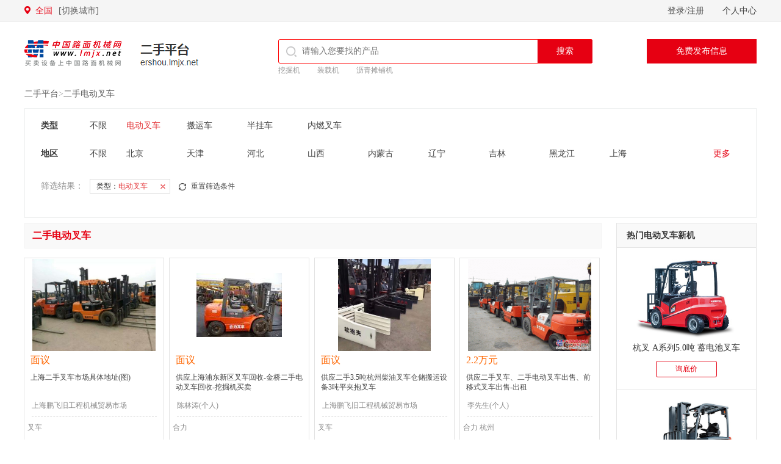

--- FILE ---
content_type: text/html; charset=utf-8
request_url: https://ershou.lmjx.net/diandongchache/
body_size: 5775
content:
<!DOCTYPE html>
<html>
<head>
<meta charset="UTF-8" />
<title>二手电动叉车出售价格_二手电动叉车转让交易市场-中国路面机械网</title>
<meta name="keywords" content="二手电动叉车,二手电动叉车出售,二手电动叉车价格,二手电动叉车转让,二手电动叉车交易市场,中国路面机械网" />
<meta name="description" content="中国路面机械网二手电动叉车频道为您推荐,二手电动叉车出售、二手电动叉车价格、二手电动叉车转让、二手电动叉车交易市场等信息,更多二手机械信息尽在中国路面机械网二手平台." />
<meta name="applicable-device" content="pc" />
<meta property="og:title" content="二手电动叉车" />
<meta property="og:description" content="中国路面机械网二手电动叉车频道为您推荐,二手电动叉车出售、二手电动叉车价格、二手电动叉车转让、二手电动叉车交易市场等信息,更多二手机械信息尽在中国路面机械网二手平台." />
<meta property="og:image" content="https://vip-static.lmjx.net/upload/upfs/202312/01/580w435h1701387599410809.jpg!605x375.jpg" />
<meta property="og:image" content="https://img.lmjx.net/file/upload/201208/31/16-04-46-10-50779.jpg!605x375.jpg" />
<meta property="og:image" content="https://vip-static.lmjx.net/upload/upfs/202406/28/1000w1000h1719536742755738.jpg!605x375.jpg" />
<meta name="mobile-agent" content="format=html5;url=https://mershou.lmjx.net/diandongchache/" />
<meta name="mobile-agent" content="format=xhtml;url=https://mershou.lmjx.net/diandongchache/" />
<link rel="alternate" href="https://mershou.lmjx.net/diandongchache/" />
<link rel="canonical" href="https://ershou.lmjx.net/diandongchache/" />
<link rel="stylesheet" type="text/css" href="https://u-static.lmjx.net/2019/ershou/css/style.css" />
</head>
<body>
    <div class="topbar">
        <div class="container cl">
            <div class="left topbar_left">
                <a href="https://ershou.lmjx.net/diqu/" target="_blank" class="gposition">全国<span>[切换城市]</span></a>
            </div>
            <div class="right topbar_right">
                <a rel="nofollow" href="https://user.lmjx.net/account/login" target="_blank">登录</a>/<a rel="nofollow" href="https://user.lmjx.net/account/register?referer=" target="_blank">注册</a>
                <a rel="nofollow" class="my_center" href="https://user.lmjx.net/" target="_blank">个人中心</a>
            </div>
        </div>
    </div>

    <div class="header cl">
        <div class="left header_left cl">
            <a href="https://www.lmjx.net/" target="_blank" class="logo">中国路面机械网</a>
            <a href="https://ershou.lmjx.net/" class="eslogo">二手平台</a>
        </div>

        <div class="right header_right">
            <div class="hrform">
                <form action="https://so.lmjx.net/ershou/" class="searchbox cl" target="_blank">
<input type="hidden" name="s" value=1>
                    <div class="searchbox-input fl"><input type="text" placeholder="请输入您要找的产品" name="w"></div>
                    <div class="searchbox-submit fl"><input type="submit" value="搜索"></div>
                </form>
                <div class="sabout">
<a href="https://ershou.lmjx.net/wajueji/">挖掘机</a>
<a href="https://ershou.lmjx.net/zhuangzaiji/">装载机</a>
<a href="https://ershou.lmjx.net/tanpuji/">沥青摊铺机</a>
</div>
            </div>

            <a rel="nofollow" href="https://ershou.lmjx.net/publish/" class="hrrelease" target="_blank">免费发布信息</a>
        </div>
    </div>
<div class="container">
<div class="bread">
<a href="https://ershou.lmjx.net/">二手平台</a>&gt;<a href="https://ershou.lmjx.net/diandongchache/">二手电动叉车</a><if $cate><a style="float:right" href=""></a></if>
</div>
</div>

<div class="container">
<div class="select_mms">
<div class="mms">
<span class="dt">类型</span>
<a href="https://ershou.lmjx.net/gongyecheliang/" class="buxian">不限</a>
<div class="dd">
<a href="https://ershou.lmjx.net/diandongchache/" class="current">电动叉车</a>
<a href="https://ershou.lmjx.net/banyunche/" >搬运车</a>
<a href="https://ershou.lmjx.net/banguache/" >半挂车</a>
<a href="https://ershou.lmjx.net/neiranchache/" >内燃叉车</a>
</div>
</div>
<div class="mms">
<span class="dt">地区</span>
<a href="https://ershou.lmjx.net/diandongchache/" class="buxian">不限</a>
<div class="dd">
<a href="https://ershou.lmjx.net/beijing/diandongchache/" >北京</a>
<a href="https://ershou.lmjx.net/tianjin/diandongchache/" >天津</a>
<a href="https://ershou.lmjx.net/hebei/diandongchache/" >河北</a>
<a href="https://ershou.lmjx.net/shanxi/diandongchache/" >山西</a>
<a href="https://ershou.lmjx.net/neimenggu/diandongchache/" >内蒙古</a>
<a href="https://ershou.lmjx.net/liaoning/diandongchache/" >辽宁</a>
<a href="https://ershou.lmjx.net/jilin1/diandongchache/" >吉林</a>
<a href="https://ershou.lmjx.net/heilongjiang/diandongchache/" >黑龙江</a>
<a href="https://ershou.lmjx.net/shanghai/diandongchache/" >上海</a>
<a href="https://ershou.lmjx.net/jiangsu/diandongchache/" >江苏</a>
<a href="https://ershou.lmjx.net/zhejiang/diandongchache/" >浙江</a>
<a href="https://ershou.lmjx.net/anhui/diandongchache/" >安徽</a>
<a href="https://ershou.lmjx.net/fujian/diandongchache/" >福建</a>
<a href="https://ershou.lmjx.net/jiangxi/diandongchache/" >江西</a>
<a href="https://ershou.lmjx.net/shandong/diandongchache/" >山东</a>
<a href="https://ershou.lmjx.net/henan/diandongchache/" >河南</a>
<a href="https://ershou.lmjx.net/hubei/diandongchache/" >湖北</a>
<a href="https://ershou.lmjx.net/hunan/diandongchache/" >湖南</a>
<a href="https://ershou.lmjx.net/guangdong/diandongchache/" >广东</a>
<a href="https://ershou.lmjx.net/guangxi/diandongchache/" >广西</a>
<a href="https://ershou.lmjx.net/hainan1/diandongchache/" >海南</a>
<a href="https://ershou.lmjx.net/zhongqing/diandongchache/" >重庆</a>
<a href="https://ershou.lmjx.net/sichuan/diandongchache/" >四川</a>
<a href="https://ershou.lmjx.net/guizhou/diandongchache/" >贵州</a>
<a href="https://ershou.lmjx.net/yunnan/diandongchache/" >云南</a>
<a href="https://ershou.lmjx.net/xicang/diandongchache/" >西藏</a>
<a href="https://ershou.lmjx.net/shanxi1/diandongchache/" >陕西</a>
<a href="https://ershou.lmjx.net/gansu/diandongchache/" >甘肃</a>
<a href="https://ershou.lmjx.net/qinghai/diandongchache/" >青海</a>
<a href="https://ershou.lmjx.net/ningxia/diandongchache/" >宁夏</a>
<a href="https://ershou.lmjx.net/xinjiang/diandongchache/" >新疆</a>
<a href="https://ershou.lmjx.net/taiwan/diandongchache/" >台湾</a>
<a href="https://ershou.lmjx.net/xianggang/diandongchache/" >香港</a>
<a href="https://ershou.lmjx.net/aomen/diandongchache/" >澳门</a>
</div>
<a href="javascript:;" class="expand" count="34">更多</a> 
</div>
<div class="mms mselecteds cl">
<span class="dt">筛选结果：</span>
<div class="dd">
<div class="mscompany">
类型：<span>电动叉车</span>
<a href="https://ershou.lmjx.net/gongyecheliang/"></a>
</div>



<a href="https://ershou.lmjx.net/gongyecheliang/" class="reseta">重置筛选条件</a>
</div>
</div>
</div> 
</div>
<div class="container cl">
<div class="left pageleft">
<h1 class="inline-h2">二手电动叉车</h1>
<div class="esprolist">
<div class="plist">
<div class="item">
<div class="img"><a href="https://ershou.lmjx.net/diandongchache/xycaaaaab.html" target="_blank"><img src="https://vip-static.lmjx.net/upload/upfs/202312/01/580w435h1701387599410809.jpg!605x375.jpg" class="conimg lazy" alt
="上海二手叉车市场具体地址(图)"></a></div>

<div class="price"> 面议 </div>
<h3><a href="https://ershou.lmjx.net/diandongchache/xycaaaaab.html" target="_blank">上海二手叉车市场具体地址(图)</a></h3>
<div class="nm ">
<a href="http://pengfeijixie456.cn.lmjx.net" target="_blank" rel="nofollow">上海鹏飞旧工程机械贸易市场</a>
</div>
<div class="are">叉车</div>

</div>
<div class="item">
<div class="img"><a href="https://ershou.lmjx.net/diandongchache/3wcaaaaab.html" target="_blank"><img src="https://img.lmjx.net/file/upload/201208/31/16-04-46-10-50779.jpg!605x375.jpg" class="conimg lazy" alt
="供应上海浦东新区叉车回收-金桥二手电动叉车回收-挖掘机买卖"></a></div>

<div class="price"> 面议 </div>
<h3><a href="https://ershou.lmjx.net/diandongchache/3wcaaaaab.html" target="_blank">供应上海浦东新区叉车回收-金桥二手电动叉车回收-挖掘机买卖</a></h3>
<div class="nm ">
<a href="http://shchenlingtao.cn.lmjx.net" target="_blank" rel="nofollow">陈林涛(个人)</a>
</div>
<div class="are">合力</div>

</div>
<div class="item">
<div class="img"><a href="https://ershou.lmjx.net/diandongchache/wycaaaaab.html" target="_blank"><img src="https://vip-static.lmjx.net/upload/upfs/202406/28/1000w1000h1719536742755738.jpg!605x375.jpg" class="conimg lazy" alt
="供应二手3.5吨杭州柴油叉车仓储搬运设备3吨平夹抱叉车"></a></div>

<div class="price"> 面议 </div>
<h3><a href="https://ershou.lmjx.net/diandongchache/wycaaaaab.html" target="_blank">供应二手3.5吨杭州柴油叉车仓储搬运设备3吨平夹抱叉车</a></h3>
<div class="nm ">
<a href="http://pengfeijixie456.cn.lmjx.net" target="_blank" rel="nofollow">上海鹏飞旧工程机械贸易市场</a>
</div>
<div class="are">叉车</div>

</div>
<div class="item">
<div class="img"><a href="https://ershou.lmjx.net/diandongchache/yycaaaaab.html" target="_blank"><img src="https://img.lmjx.net/file/upload/201108/21/09-23-18-22-67863.gif" class="conimg lazy" alt
="供应二手叉车、二手电动叉车出售、前移式叉车出售-出租"></a></div>

<div class="price">2.2万元</div>
<h3><a href="https://ershou.lmjx.net/diandongchache/yycaaaaab.html" target="_blank">供应二手叉车、二手电动叉车出售、前移式叉车出售-出租</a></h3>
<div class="nm ">
<a href="http://huaruicccz.cn.lmjx.net" target="_blank" rel="nofollow">李先生(个人)</a>
</div>
<div class="are">合力 杭州</div>

</div>
<div class="item">
<div class="img"><a href="https://ershou.lmjx.net/diandongchache/wwcaaaaab.html" target="_blank"><img src="https://vip-static.lmjx.net/upload/upfs/201912/20/240w152h1576809021105157.jpg!605x375.jpg" class="conimg lazy" alt
="上海奉贤区叉车回收"></a></div>

<div class="price"> 面议 </div>
<h3><a href="https://ershou.lmjx.net/diandongchache/wwcaaaaab.html" target="_blank">上海奉贤区叉车回收</a></h3>
<div class="nm ">
<a href="http://mingshiyang.cn.lmjx.net" target="_blank" rel="nofollow">上海明雄工程机械有限公司</a>
</div>
<div class="are">龙工</div>

</div>
<div class="item">
<div class="img"><a href="https://ershou.lmjx.net/diandongchache/cxcaaaaab.html" target="_blank"><img src="https://img.lmjx.net/file/upload/201208/13/15-57-13-53-49259.jpg!605x375.jpg" class="conimg lazy" alt
="南汇区二手电动叉车回收-堆高车买卖-康桥叉车挖掘机买卖"></a></div>

<div class="price"> 面议 </div>
<h3><a href="https://ershou.lmjx.net/diandongchache/cxcaaaaab.html" target="_blank">南汇区二手电动叉车回收-堆高车买卖-康桥叉车挖掘机买卖</a></h3>
<div class="nm ">
<a href="http://chenyiyang588.cn.lmjx.net" target="_blank" rel="nofollow">陈一扬(个人)</a>
</div>
<div class="are">合力</div>

</div>
<div class="item">
<div class="img"><a href="https://ershou.lmjx.net/diandongchache/bxcaaaaab.html" target="_blank"><img src="https://img.lmjx.net/file/upload/201208/13/16-00-19-98-49259.jpg!605x375.jpg" class="conimg lazy" alt
="供应亭林二手电动叉车回收-金山区杭州林德叉车堆高车买卖置换"></a></div>

<div class="price"> 面议 </div>
<h3><a href="https://ershou.lmjx.net/diandongchache/bxcaaaaab.html" target="_blank">供应亭林二手电动叉车回收-金山区杭州林德叉车堆高车买卖置换</a></h3>
<div class="nm ">
<a href="http://chenyiyang588.cn.lmjx.net" target="_blank" rel="nofollow">陈一扬(个人)</a>
</div>
<div class="are">杭州</div>

</div>
<div class="item">
<div class="img"><a href="https://ershou.lmjx.net/diandongchache/2wcaaaaab.html" target="_blank"><img src="https://img.lmjx.net/file/upload/201209/10/11-17-48-94-99144.jpg!605x375.jpg" class="conimg lazy" alt
="上海嘉定区叉车回收、二手电动叉车回收"></a></div>

<div class="price"> 面议 </div>
<h3><a href="https://ershou.lmjx.net/diandongchache/2wcaaaaab.html" target="_blank">上海嘉定区叉车回收、二手电动叉车回收</a></h3>
<div class="nm ">
<a href="http://shesgcjx888.cn.lmjx.net" target="_blank" rel="nofollow">上海勤业工程机械贸易有限公司</a>
</div>
<div class="are">东风</div>

</div>
<div class="item">
<div class="img"><a href="https://ershou.lmjx.net/diandongchache/1wcaaaaab.html" target="_blank"><img src="https://img.lmjx.net/file/upload/201209/10/11-22-27-66-99144.jpg!605x375.jpg" class="conimg lazy" alt
="上海宝山区叉车回收、二手电动叉车回收"></a></div>

<div class="price"> 面议 </div>
<h3><a href="https://ershou.lmjx.net/diandongchache/1wcaaaaab.html" target="_blank">上海宝山区叉车回收、二手电动叉车回收</a></h3>
<div class="nm ">
<a href="http://shesgcjx888.cn.lmjx.net" target="_blank" rel="nofollow">上海勤业工程机械贸易有限公司</a>
</div>
<div class="are">东风</div>

</div>
<div class="item">
<div class="img"><a href="https://ershou.lmjx.net/diandongchache/zwcaaaaab.html" target="_blank"><img data-original="https://img.lmjx.net/file/upload/201209/14/11-34-04-40-99144.jpg!605x375.jpg" class="conimg lazy" alt
="上海浦东新区叉车回收、电动叉车回收"></a></div>

<div class="price"> 面议 </div>
<h3><a href="https://ershou.lmjx.net/diandongchache/zwcaaaaab.html" target="_blank">上海浦东新区叉车回收、电动叉车回收</a></h3>
<div class="nm ">
<a href="http://shesgcjx888.cn.lmjx.net" target="_blank" rel="nofollow">上海勤业工程机械贸易有限公司</a>
</div>
<div class="are">东风</div>

</div>
<div class="item">
<div class="img"><a href="https://ershou.lmjx.net/diandongchache/ywcaaaaab.html" target="_blank"><img data-original="https://img.lmjx.net/file/upload/201209/14/11-35-45-80-99144.jpg!605x375.jpg" class="conimg lazy" alt
="上海徐汇区叉车回收、电动叉车回收"></a></div>

<div class="price"> 面议 </div>
<h3><a href="https://ershou.lmjx.net/diandongchache/ywcaaaaab.html" target="_blank">上海徐汇区叉车回收、电动叉车回收</a></h3>
<div class="nm ">
<a href="http://shesgcjx888.cn.lmjx.net" target="_blank" rel="nofollow">上海勤业工程机械贸易有限公司</a>
</div>
<div class="are">东风</div>

</div>
<div class="item">
<div class="img"><a href="https://ershou.lmjx.net/diandongchache/xwcaaaaab.html" target="_blank"><img data-original="https://vip-static.lmjx.net/upload/upfs/202308/21/80w80h1692578130941430.jpg!605x375.jpg" class="conimg lazy" alt
="常熟、张家港、太仓、昆山、吴江电动堆高车回收"></a></div>

<div class="price"> 面议 </div>
<h3><a href="https://ershou.lmjx.net/diandongchache/xwcaaaaab.html" target="_blank">常熟、张家港、太仓、昆山、吴江电动堆高车回收</a></h3>
<div class="nm ">
<a href="http://shesgcjx888.cn.lmjx.net" target="_blank" rel="nofollow">上海勤业工程机械贸易有限公司</a>
</div>
<div class="are">龙工</div>

</div>
<div class="item">
<div class="img"><a href="https://ershou.lmjx.net/diandongchache/twcaaaaab.html" target="_blank"><img data-original="https://img.lmjx.net/file/upload/201212/10/09-18-12-85-99144.jpg!605x375.jpg" class="conimg lazy" alt
="上海浦东新区电瓶叉车回收、电动叉车回收"></a></div>

<div class="price"> 面议 </div>
<h3><a href="https://ershou.lmjx.net/diandongchache/twcaaaaab.html" target="_blank">上海浦东新区电瓶叉车回收、电动叉车回收</a></h3>
<div class="nm ">
<a href="http://shesgcjx888.cn.lmjx.net" target="_blank" rel="nofollow">上海勤业工程机械贸易有限公司</a>
</div>
<div class="are">合力</div>

</div>
<div class="item">
<div class="img"><a href="https://ershou.lmjx.net/diandongchache/swcaaaaab.html" target="_blank"><img data-original="https://img.lmjx.net/file/upload/201212/10/09-20-00-73-99144.jpg!605x375.jpg" class="conimg lazy" alt
="上海南汇区电瓶叉车回收、电动叉车回收"></a></div>

<div class="price"> 面议 </div>
<h3><a href="https://ershou.lmjx.net/diandongchache/swcaaaaab.html" target="_blank">上海南汇区电瓶叉车回收、电动叉车回收</a></h3>
<div class="nm ">
<a href="http://shesgcjx888.cn.lmjx.net" target="_blank" rel="nofollow">上海勤业工程机械贸易有限公司</a>
</div>
<div class="are">东风</div>

</div>
<div class="item">
<div class="img"><a href="https://ershou.lmjx.net/diandongchache/rwcaaaaab.html" target="_blank"><img data-original="https://img.lmjx.net/file/upload/201212/10/09-21-17-30-99144.jpg!605x375.jpg" class="conimg lazy" alt
="上海奉贤区电瓶叉车回收、电动叉车回收"></a></div>

<div class="price"> 面议 </div>
<h3><a href="https://ershou.lmjx.net/diandongchache/rwcaaaaab.html" target="_blank">上海奉贤区电瓶叉车回收、电动叉车回收</a></h3>
<div class="nm ">
<a href="http://shesgcjx888.cn.lmjx.net" target="_blank" rel="nofollow">上海勤业工程机械贸易有限公司</a>
</div>
<div class="are">东风</div>

</div>
<div class="item">
<div class="img"><a href="https://ershou.lmjx.net/diandongchache/qwcaaaaab.html" target="_blank"><img data-original="https://img.lmjx.net/file/upload/201212/10/09-22-34-56-99144.jpg!605x375.jpg" class="conimg lazy" alt
="上海嘉定区电瓶叉车回收、电动叉车回收"></a></div>

<div class="price"> 面议 </div>
<h3><a href="https://ershou.lmjx.net/diandongchache/qwcaaaaab.html" target="_blank">上海嘉定区电瓶叉车回收、电动叉车回收</a></h3>
<div class="nm ">
<a href="http://shesgcjx888.cn.lmjx.net" target="_blank" rel="nofollow">上海勤业工程机械贸易有限公司</a>
</div>
<div class="are">东风</div>

</div>
<div class="item">
<div class="img"><a href="https://ershou.lmjx.net/diandongchache/pwcaaaaab.html" target="_blank"><img data-original="https://img.lmjx.net/file/upload/201212/10/09-23-47-75-99144.jpg!605x375.jpg" class="conimg lazy" alt
="上海青浦区电瓶叉车回收、电动叉车回收"></a></div>

<div class="price"> 面议 </div>
<h3><a href="https://ershou.lmjx.net/diandongchache/pwcaaaaab.html" target="_blank">上海青浦区电瓶叉车回收、电动叉车回收</a></h3>
<div class="nm ">
<a href="http://shesgcjx888.cn.lmjx.net" target="_blank" rel="nofollow">上海勤业工程机械贸易有限公司</a>
</div>
<div class="are">东风</div>

</div>
<div class="item">
<div class="img"><a href="https://ershou.lmjx.net/diandongchache/dvcaaaaab.html" target="_blank"><img data-original="https://vip-static.lmjx.net/upload/icon/88/8488/1449709/1516263056.jpg!605x375.jpg" class="conimg lazy" alt
="出售二手丰田7FB13丰田电动叉车"></a></div>

<div class="price">4.3万元/台</div>
<h3><a href="https://ershou.lmjx.net/diandongchache/dvcaaaaab.html" target="_blank">出售二手丰田7FB13丰田电动叉车</a></h3>
<div class="nm ">
<a href="http://shcbgcjx.cn.lmjx.net" target="_blank" rel="nofollow">上海长富工程机械有限公司</a>
</div>
<div class="are">叉装车<a rel="nofollow" href="tencent://message/?uin=474770731&Site=上海长富工程机械有限公司qq&Menu=yes"></a>
</div>

</div>
<div class="item">
<div class="img"><a href="https://ershou.lmjx.net/diandongchache/cvcaaaaab.html" target="_blank"><img data-original="https://vip-static.lmjx.net/upload/icon/88/8488/1450509/1517382393.jpg!605x375.jpg" class="conimg lazy" alt
="出售二手丰田7FB15叉车丰田电动叉车"></a></div>

<div class="price">4.2万元/台</div>
<h3><a href="https://ershou.lmjx.net/diandongchache/cvcaaaaab.html" target="_blank">出售二手丰田7FB15叉车丰田电动叉车</a></h3>
<div class="nm ">
<a href="http://shcbgcjx.cn.lmjx.net" target="_blank" rel="nofollow">上海长富工程机械有限公司</a>
</div>
<div class="are">叉车<a rel="nofollow" href="tencent://message/?uin=474770731&Site=上海长富工程机械有限公司qq&Menu=yes"></a>
</div>

</div>
<div class="item">
<div class="img"><a href="https://ershou.lmjx.net/diandongchache/bvcaaaaab.html" target="_blank"><img data-original="https://vip-static.lmjx.net/upload/icon/88/8488/1451792/1520319192.jpg!605x375.jpg" class="conimg lazy" alt
="出售二手丰田7FB15叉车丰田电动叉车"></a></div>

<div class="price">4.32万元/台</div>
<h3><a href="https://ershou.lmjx.net/diandongchache/bvcaaaaab.html" target="_blank">出售二手丰田7FB15叉车丰田电动叉车</a></h3>
<div class="nm ">
<a href="http://shcbgcjx.cn.lmjx.net" target="_blank" rel="nofollow">上海长富工程机械有限公司</a>
</div>
<div class="are">叉车<a rel="nofollow" href="tencent://message/?uin=474770731&Site=上海长富工程机械有限公司qq&Menu=yes"></a>
</div>

</div>

</div>
</div>
<div class="pages"> <span class="nextprev">上一页</span> <span class="this">1</span> <a href="https://ershou.lmjx.net/diandongchache/p2/">2</a> <a href="https://ershou.lmjx.net/diandongchache/p3/">3</a> <a href="https://ershou.lmjx.net/diandongchache/p4/">4</a> <a href="https://ershou.lmjx.net/diandongchache/p5/">5</a> <a href="https://ershou.lmjx.net/diandongchache/p6/">...</a> <a href="https://ershou.lmjx.net/diandongchache/p1992/">1992</a> <a href="https://ershou.lmjx.net/diandongchache/p1993/">1993</a> <a class="nextprev" href="https://ershou.lmjx.net/diandongchache/p2/">下一页</a></div><div style="clear:both;"></div></div>
<div class="right pageright">
<div class="accs dbox">
<h2>热门电动叉车新机</h2>
<div class="item">
<a href="https://zj.lmjx.net/diandongchache/hangcha/a50/" rel="nofollow" class="icon" target="_blank"><img src="https://zj-static.lmjx.net/upload/202112/23/314w229h1640238572208622.jpg!605x375.jpg" alt="杭叉 A系列5.0吨 蓄电池叉车"></a>
<h3><a href="https://zj.lmjx.net/diandongchache/hangcha/a50/" rel="nofollow" target="_blank">杭叉 A系列5.0吨 蓄电池叉车</a></h3>
<div class="itpb cl">
<a href="https://zj.lmjx.net/diandongchache/hangcha/a50/#ask" rel="nofollow" class="aaskp" target="_blank">询底价</a> 
</div>
</div>
<div class="item">
<a href="https://zj.lmjx.net/diandongchache/heli/g232/" rel="nofollow" class="icon" target="_blank"><img src="https://img.lmjx.net/zjupload/201810/60/20181015102202_64923.jpg!605x375.jpg" alt="合力叉车 G系列2-3.2吨 小轴距交流蓄电池平衡重式叉车"></a>
<h3><a href="https://zj.lmjx.net/diandongchache/heli/g232/" rel="nofollow" target="_blank">合力叉车 G系列2-3.2吨 小轴距交流蓄电池平衡重式叉车</a></h3>
<div class="itpb cl">
<a href="https://zj.lmjx.net/diandongchache/heli/g232/#ask" rel="nofollow" class="aaskp" target="_blank">询底价</a> 
</div>
</div>
<div class="item">
<a href="https://zj.lmjx.net/diandongchache/mingyu/b120/" rel="nofollow" class="icon" target="_blank"><img src="https://zj-static.lmjx.net/upload/202510/09/1000w750h1759974237778492.jpg!605x375.jpg" alt="明宇重工 B120 12T锂电叉车"></a>
<h3><a href="https://zj.lmjx.net/diandongchache/mingyu/b120/" rel="nofollow" target="_blank">明宇重工 B120 12T锂电叉车</a></h3>
<div class="itpb cl">
<a href="https://zj.lmjx.net/diandongchache/mingyu/b120/#ask" rel="nofollow" class="aaskp" target="_blank">询底价</a> 
</div>
</div>
<div class="item">
<a href="https://zj.lmjx.net/diandongchache/bobcat/1518t/" rel="nofollow" class="icon" target="_blank"><img src="https://zj-static.lmjx.net/upload/202502/27/1200w800h1740623489097747.jpg!605x375.jpg" alt="山猫 1.5-1.8 吨 四轮电动叉车-7系列"></a>
<h3><a href="https://zj.lmjx.net/diandongchache/bobcat/1518t/" rel="nofollow" target="_blank">山猫 1.5-1.8 吨 四轮电动叉车-7系列</a></h3>
<div class="itpb cl">
<a href="https://zj.lmjx.net/diandongchache/bobcat/1518t/#ask" rel="nofollow" class="aaskp" target="_blank">询底价</a> 
</div>
</div>
<div class="item">
<a href="https://zj.lmjx.net/diandongchache/biyadi/cpd20/" rel="nofollow" class="icon" target="_blank"><img src="https://zj-static.lmjx.net/upload/202202/22/1200w800h1645496881964085.jpg!605x375.jpg" alt="比亚迪 CPD20 2.0吨平衡重式叉车"></a>
<h3><a href="https://zj.lmjx.net/diandongchache/biyadi/cpd20/" rel="nofollow" target="_blank">比亚迪 CPD20 2.0吨平衡重式叉车</a></h3>
<div class="itpb cl">
<a href="https://zj.lmjx.net/diandongchache/biyadi/cpd20/#ask" rel="nofollow" class="aaskp" target="_blank">询底价</a> 
</div>
</div>
</div>
 
</div>
</div>
<div class="container chart cl">
    <h3 class="chart_title" id="chart_title">二手挖掘机价格趋势图(均价)</h3>
    <div id="chart_main" class="chartmain"></div>
    <div class="chartoption">
        <span class="cotit"><i></i>价格：</span>
        <div class="coprice">
            <label><input type="radio" name="price" value="1" checked="true" onclick="show_table()"><span>均价</span></label>
            <label><input type="radio" name="price" value="2" onclick="show_table()"><span>最高价</span></label>
            <label><input type="radio" name="price" value="3" onclick="show_table()"><span>最低价</span></label>
        </div>
        <div id="chart_newnum" class="chart_newnum"></div>
    </div>
</div>
<script type="text/javascript">
    window.chart_url = '/api/price/chart?cate_id=1111&plat=ershou';
    window.chart_newnum_url = '/api/price/getnewnum?cate_id=1111&plat=ershou';
    window.chart_h1 = '二手电动叉车'
</script><div class="container">

<div class="inline cl mt20">
<h2>二手电动叉车相关推荐</h2>
</div>
<div class="rels">	
<a href="https://ershou.lmjx.net/diandongchache/">二手电动叉车</a><a href="https://ershou.lmjx.net/banyunche/">二手搬运车</a><a href="https://ershou.lmjx.net/banguache/">二手半挂车</a><a href="https://ershou.lmjx.net/neiranchache/">二手内燃叉车</a><a href="https://ershou.lmjx.net/liqingshebei/">二手沥青设备</a><a href="https://ershou.lmjx.net/liqingruhuashebei/">二手沥青乳化设备</a><a href="https://ershou.lmjx.net/liqinggaixingshebei/">二手沥青改性设备</a><a href="https://ershou.lmjx.net/liqingjiareshebei/">二手沥青加热设备</a><a href="https://ershou.lmjx.net/liqingtuotongshebei/">二手沥青脱桶设备</a></div>
 



 



<div class="inline cl mt20">
<h2>二手电动叉车热门城市</h2>
<a href="javascript:;" class="expand_b" count="31">更多</a> 
</div>
<div class="rels">	
<a href="https://ershou.lmjx.net/beijing/diandongchache/">北京二手电动叉车</a><a href="https://ershou.lmjx.net/shanghai/diandongchache/">上海二手电动叉车</a><a href="https://ershou.lmjx.net/tianjin/diandongchache/">天津二手电动叉车</a><a href="https://ershou.lmjx.net/zhongqing/diandongchache/">重庆二手电动叉车</a><a href="https://ershou.lmjx.net/hefei/diandongchache/">合肥二手电动叉车</a><a href="https://ershou.lmjx.net/fuzhou/diandongchache/">福州二手电动叉车</a><a href="https://ershou.lmjx.net/guangzhou/diandongchache/">广州二手电动叉车</a><a href="https://ershou.lmjx.net/nanning/diandongchache/">南宁二手电动叉车</a><a href="https://ershou.lmjx.net/guiyang/diandongchache/">贵阳二手电动叉车</a><a href="https://ershou.lmjx.net/lanzhoushi/diandongchache/">兰州市二手电动叉车</a><a href="https://ershou.lmjx.net/haikou/diandongchache/">海口二手电动叉车</a><a href="https://ershou.lmjx.net/zhengzhou/diandongchache/">郑州二手电动叉车</a><a href="https://ershou.lmjx.net/haerbin/diandongchache/">哈尔滨二手电动叉车</a><a href="https://ershou.lmjx.net/wuhan/diandongchache/">武汉二手电动叉车</a><a href="https://ershou.lmjx.net/changsha/diandongchache/">长沙二手电动叉车</a><a href="https://ershou.lmjx.net/shijiazhuang/diandongchache/">石家庄二手电动叉车</a><a href="https://ershou.lmjx.net/nanjing/diandongchache/">南京二手电动叉车</a><a href="https://ershou.lmjx.net/nanchang/diandongchache/">南昌二手电动叉车</a><a href="https://ershou.lmjx.net/changchun/diandongchache/">长春二手电动叉车</a><a href="https://ershou.lmjx.net/shenyang/diandongchache/">沈阳二手电动叉车</a><a href="https://ershou.lmjx.net/yinchuan/diandongchache/">银川二手电动叉车</a><a href="https://ershou.lmjx.net/huhehaote/diandongchache/">呼和浩特二手电动叉车</a><a href="https://ershou.lmjx.net/xining/diandongchache/">西宁二手电动叉车</a><a href="https://ershou.lmjx.net/jinan/diandongchache/">济南二手电动叉车</a><a href="https://ershou.lmjx.net/taiyuan/diandongchache/">太原二手电动叉车</a><a href="https://ershou.lmjx.net/xian/diandongchache/">西安二手电动叉车</a><a href="https://ershou.lmjx.net/chengdu/diandongchache/">成都二手电动叉车</a><a href="https://ershou.lmjx.net/wulumuqi/diandongchache/">乌鲁木齐二手电动叉车</a><a href="https://ershou.lmjx.net/lasa/diandongchache/">拉萨二手电动叉车</a><a href="https://ershou.lmjx.net/kunming/diandongchache/">昆明二手电动叉车</a><a href="https://ershou.lmjx.net/hangzhou/diandongchache/">杭州二手电动叉车</a></div>
 

</div>
   <div class = "footer">   
              <div class="fcopyright">
            <div class="container cl">
                <p class="links left">
                    <a rel="nofollow" href="http://about.lmjx.net/index/" target="_blank">关于我们</a> | 
                    <a rel="nofollow" href="http://about.lmjx.net/index/lxwm/" target="_blank">联系我们</a> | 
                    <a rel="nofollow" href="http://user.lmjx.net/member/ask.php?action=add" target="_blank">意见投诉</a> | 
                    <a href="http://www.lmjx.net/FriendSite/" target="_blank">友情链接</a> |  
                    <a href="https://www.lmjx.net/sitemap/" target="_blank">网站地图</a> |
                    <a rel="nofollow" target="_blank" href="https://www.lmjx.net/privacy.html">隐私政策</a></p>

                <p class="copyright right">中国路面机械网 © 2002-2026 </p>
            </div>
        </div>
    </div>  
    <script src="https://u-static.lmjx.net/js/jquery.min.js"></script>
    <script src="https://u-static.lmjx.net/js/jquery.lazyload.min.js"></script>
    <script src="https://u-static.lmjx.net/2019/ershou/js/pc.js"></script>
    <script src="https://u-static.lmjx.net/js/echarts.min.js"></script>
    <script src="https://u-static.lmjx.net/2019/ershou/js/chart_pc.js"></script>
</body>
</html>



--- FILE ---
content_type: text/css
request_url: https://u-static.lmjx.net/2019/ershou/css/style.css
body_size: 9155
content:
@charset "utf-8";
/* CSS Document */
html, body, div, span, applet, object, iframe, h1, h2, h3, h4, h5, h6, p, blockquote, pre,
a, abbr, acronym, address, big, cite, code, del, dfn, em, img, ins, kbd, q, s, samp,
small, strike, tt, var, b, u, i, center, dl, dt, dd, ol, ul, li,
fieldset, form, label, legend, /*table, caption, tbody, tfoot, thead, tr, th, td,*/
article, aside, canvas, details, figcaption, figure, footer, header, hgroup, menu, nav, section, summary,
time, mark, audio, video, input{margin: 0;padding: 0;border: none;outline: 0; /*font-size:100%;*/ font: inherit;vertical-align: baseline;}
html, body, form, fieldset, p, div, h1, h2, h3, h4, h5, h6{-webkit-text-size-adjust: none;}
article, aside, details, figcaption, figure, footer, header, hgroup, menu, nav, section{display: block;}
body{/*font-size:100%;*/ font-size:14px;}
ol, ul, li{list-style: none;}
blockquote, q{quotes: none;}
blockquote:before, blockquote:after, q:before, q:after{content: '';content: none;}
ins{text-decoration: none;}
del{text-decoration: line-through;}
table{border-collapse: collapse;border-spacing: 0;}
input,textarea{font-family: "Microsoft YaHei";}
body{background:#fff; font-family: "Microsoft YaHei";}
a{color:#444;text-decoration:none;}
.st{font-family: simsun;}
.fl{display: block;float: left;}
.left{float: left;}
.right{float: right;}
.fr{display: block;float: right;}
.clear:after,
.cl::after,
.clr::after{content: ''; display: block; height: 0; clear: both; visibility: hidden; zoom: 1;}
.container{width: 1200px;margin: 0 auto;}

.container .cleft { width:1100px; float:left; }
.container .cright { width:265px; float:right; overflow:hidden; }

.container .cleft h1 { display: block; font-size: 26px; line-height: 36px; color: #202020; margin:20px 0; }

body .mt20 { margin-top:20px; }

/*����*/
.topbar{height: 35px;border-bottom: 1px solid #eee;background: #f5f5f5;}
.topbar .topbar_left{font-size: 14px;line-height: 35px;color: #666;}
.topbar .topbar_left > a{display: block;float: left;margin-right: 20px;}
.topbar .gposition {padding-left: 18px;background: url(https://u-static.lmjx.net/2019/ershou/images/gposition.png) left 10px no-repeat;color: #e60012;}
.topbar .gposition span {margin-left:10px;color: #666;}
.topbar .topbar_left .sitemap{position: relative;float: left;margin-right: 14px;box-sizing: border-box;}
.topbar .topbar_left .sitemap .sitemapa{display: block;padding: 0 26px 0 10px;background: url(https://u-static.lmjx.net/2019/zj/images/tarrow-down.png) 66px center no-repeat;}
.topbar .topbar_left .sitemap:hover .sitemapa{border-top: 1px solid #ddd; border-right: 1px solid #ddd; border-left: 1px solid #ddd;background: #fff url(https://u-static.lmjx.net/2019/zj/images/tarrow-up.png) 66px center no-repeat;}
.topbar .topbar_left .sitemap .sitemapin{display: none;position: absolute;width: 985px;padding: 20px 0;background: #fff;border: 1px solid #ddd;z-index: 1;}
.topbar .topbar_left .sitemap .sitemapin dt{font-weight: bold;}
.topbar .topbar_left .sitemap:hover .sitemapin{display: block;}
.topbar .topbar_left .sitemap:hover .sitemapa::after{display: block;position: absolute;content: '';width: 83px;height: 3px;background: #fff;bottom: -1px;left: 1px;z-index: 2;}
.sitemapin dl{display: block;float: left; width: 176px; border-right: 1px solid #eee; padding-left: 20px;}
.sitemapin dl.last{border: 0;}
.sitemapin dl dd a{display: block;float: left; height: 25px; width: 78px; line-height: 25px;}
.topbar .topbar_right{font-size: 14px;line-height: 35px;color: #666;}
.topbar .topbar_right .my_center {margin-left: 26px;}
/* ͷ�� */
.header{width: 1200px;height: 92px;margin: 0 auto;padding-top: 26px;box-sizing: border-box;}
.header .header_left {padding:4px 0;}
.header .header_left > a{float: left;font-size: 20px;font-weight: bold;line-height: 42px;color: #e60012;}
.header .header_left .logo{display: block;width: 159px;height: 42px;margin-right: 22px;font-size: 0;background: url(https://u-static.lmjx.net/2019/zj/images/lmjxlogo.png) center center no-repeat;}
.header .header_left .eslogo {display: block;width: 114px;height: 47px;margin-right: 22px;font-size: 0;background: url(https://u-static.lmjx.net/2019/ershou/images/ershoulogo.png) center center no-repeat;}
.header .header_left .eslogozi {display: block;width: 114px;height: 47px;margin-right: 22px;color: #333;}
.header .header_left .categorys{position: relative;float: left;margin-left: 17px;padding-top: 2px;}
.header .header_left .categorys .a{display: block;width: 121px;height: 40px;font-size: 12px;line-height: 38px;text-align: center;color: #666;padding: 0 20px 0 5px;border: 1px solid #ccc;background: url(https://u-static.lmjx.net/2019/zj/images/tarrow-down.png) 87px center no-repeat;box-sizing: border-box;cursor: pointer;}
.header .header_right{padding-top: 2px;}
.header .header_right .hrform {position: relative;float: left;}
.header .header_right .searchbox{position: relative;width: 514px;height:40px;margin-right: 20px;border: 1px solid #ff0000;background: url(https://u-static.lmjx.net/2019/zj/images/search-icon.png) 12px center no-repeat;border-radius: 3px 0 0 3px;box-sizing: border-box;}
.searchbox-input input{display: block;width: 420px;height: 38px;padding: 0 20px 0 38px;font-size: 14px;line-height: 38px;box-sizing: border-box;background: none;}
.searchbox-submit input{display: block;position: absolute;width: 90px;height: 38px;right: -2px;}
.searchbox-submit input{display: block;font-size: 14px;line-height: 38px;text-align: center;color: #fff;background: #e60012;}
.header .header_right > a{display: inline-block;margin-left: 20px;font-size: 16px;line-height: 36px;color: #000;}
.header .header_right .more{padding-right: 16px;background: url(https://u-static.lmjx.net/2019/zj/images/tarrow-down.png) right center no-repeat;}
.header .header_right .sabout a {display: inline-block;font-size:12px;line-height:22px;color:#999;margin-right:24px;}
.header .header_right .hrrelease {width: 180px;height:40px;margin-left:70px;font-size: 14px;line-height:40px;text-align: center;color: #fff;background: #e60012;}
/*导航*/
.nav {margin-top:14px;border-bottom:2px solid #e60012;}
.nav a {display:inline-block;min-width:94px;height:34px;margin-right:55px;padding:0 20px;font-size: 16px;font-weight: bold;line-height:34px;text-align:center;color: #656565;box-sizing: border-box;border-radius:4px 4px 0 0;}
.nav a.current {color: #fff;background:#e60012;}

.zjis {width: 1200px;margin:9px auto 0;font-size:0;border:1px solid #eceeee;}
.zjis .item {display:inline-block;width: 10%;padding: 4px 0 16px;}
.zjis .item img {display: block;margin:0 auto;width:60px;}
.zjis .item span {display: block;font-size: 14px;font-weight: bold;line-height:20px;text-align:center;color: #000;}

/*推荐商铺*/
.rshopwp { width:1200px; height:auto; overflow:hidden; margin:16px auto 0;}

.rshopwp .list { height:auto; overflow:hidden; margin:0 auto;}
.rshopwp .list .item { position:relative; float:left; width:82px; height:auto; overflow:hidden; margin:0 28px 10px 0;}
.rshopwp .list .item .img {position:relative; display:block;width:82px; height:80px; line-height:80px; text-align:center; overflow:hidden; margin:0 auto;}
.rshopwp .list .item .img img { width:100%; vertical-align:middle;}
.rshopwp .list .item .rhname { display:block; height:18px; line-height:18px; overflow:hidden; margin:0 auto; font-family:"SimSun"; font-size:12px; color:#21386e; }
.rshopwp .list .item .rhname:hover { color:#ff6600;}
.rshopwp .list .item i { display:block; position:absolute; right:9px; top:0; width:28px; height:19px; background:url(https://img.lmjx.net/sf/2017/wweixiu/images/e_bg2.gif) no-repeat scroll right -209px;}

.rshopwp .list .aitem { float:left; width:80px; height:80px; text-align:center; overflow:hidden; margin:0 25px 10px 0;}

/*列表*/
.csection .list {margin-left:-23px;}
.csection .list .item {float:left;width:282px;margin-left:23px;}
.csection .list .item .h2 {font-size:16px;font-weight:bold;line-height:43px;color: #e60012;border-bottom: 1px solid #eceeee;}
.csection .list .item .h2 a {color: #e60012;}
.csection .list {position: relative;z-index: 1;top: 0;overflow:hidden;}
.csection .list .item {/*display: none;*/-webkit-border-radius: 3px;-moz-border-radius: 3px;border-radius: 3px;overflow: hidden;font-size: 14px;text-shadow: 0 1px #ffffff;}
.csection .list .item .h3 a {font-size:14px;line-height:38px;color:#a2a2a2;}
.csection .list .item .itemin-links {font-size:0;}
.csection .list .item .itemin-links a { display: inline-block;width:33.33%;font-size: 14px;line-height:30px;color: #484848;overflow:hidden;white-space:nowrap;text-overflow:ellipsis;}

.lglist {margin-left:-23px;}
.lglist .item {float:left;width:282px;margin-left:23px;}
.lglist .item .h2 {font-size:16px;font-weight:bold;line-height:43px;color: #e60012;border-bottom: 1px solid #eceeee;}
.lglist .item .h2 a {color: #e60012;}
.lglist {position: relative;z-index: 1;top: 0;overflow:hidden;}
.lglist .item {/*display: none;*/-webkit-border-radius: 3px;-moz-border-radius: 3px;border-radius: 3px;overflow: hidden;font-size: 14px;text-shadow: 0 1px #ffffff;}
.lglist .item .h3 a {font-size:14px;line-height:38px;color:#a2a2a2;}
.lglist .item .itemin-links {font-size:0;}
.lglist .item .itemin-links a { display: inline-block;width:33.33%;font-size: 14px;line-height:30px;color: #484848;overflow:hidden;white-space:nowrap;text-overflow:ellipsis;}
/*新闻*/
.esnews .h2 {font-size:20px;font-weight:bold;line-height:52px;color: #e60012;border-bottom: 1px solid #eceeee;}
.esnews .esnewslist {font-size:0;}
.esnews .esnewslist a {display: inline-block;width:33.33%;margin-top:12px;padding-left:16px;font-size:14px;line-height:30px;color:#333;background:url(https://u-static.lmjx.net/2019/ershou/images/esnicon.png) left center no-repeat;box-sizing: border-box;overflow:hidden;white-space:nowrap;text-overflow:ellipsis;}

/**********************列表页********************/
/*面包屑*/
.bread{ margin-bottom:15px; height: 34px;padding: 10px 0;font-size: 14px;line-height: 32px;color: #a2a2a2;box-sizing:border-box;overflow:hidden;white-space:nowrap;text-overflow:ellipsis;}
.bread a{color: #5f5f5f;}
.bread span{color: #939393;}

/*筛选*/
.select_mms { padding:10px 26px 20px; border: 1px solid #eceeee;}
.select_mms .mms {position:relative;padding:3px 0;font-size: 14px;line-height:30px;color: #3c3c3c;}
.select_mms .mms .dt {display: block;float:left;font-weight: bold;width: 80px;}
.select_mms .mms .dd {position: relative;width: 910px;height:40px;/*margin-left:140px;*/padding-right:26px;overflow:hidden;}
.select_mms .mms .dd a {display:inline-block;width:85px;margin-right: 10px;overflow:hidden;white-space:nowrap;text-overflow:ellipsis;}
.select_mms .mms a.current {color:#e4393c;}
.select_mms .mms .buxian {display: block; width: 50px; margin-right: 10px; overflow: hidden; white-space: nowrap; text-overflow: ellipsis; float: left;}

.select_mms .mms .expand {display: block;position: absolute;width:60px; top:3px;right:0;font-size: 14px;line-height:30px;text-align:center;color: #e60012;}
.select_mms .mselecteds .dd  {padding-top:3px;}
.select_mms .mselecteds .dd .mscompany{display: block;float:left;height: 24px;position: relative;margin-right: 10px;padding: 0 36px 0 10px;font-size: 12px;line-height: 22px;color: #333;border: 1px solid #ddd;box-sizing: border-box;}
.select_mms .mselecteds .dd .mscompany a{display: block;position: absolute;width: 22px;min-width: auto;height: 22px;margin-right: 0;border: 0;top: 0;right: 0;padding: 0;background: url(https://u-static.lmjx.net/2019/ershou/images/close.png) center center no-repeat;}
.select_mms .mselecteds .dd .mscompany span {color:#e4393c;}
.select_mms .mselecteds .dd .mscompany a:hover{background: url(https://u-static.lmjx.net/2019/ershou/images/close2.png) center center no-repeat;transition: all .3s;}
.select_mms .mselecteds .dd .mscompany:hover {border-color:#e4393c;transition: all .3s;}
.select_mms .mselecteds {padding-top:10px;}
.select_mms .mselecteds .dt {font-weight: normal;color: #8f8f8f;}
.select_mms .mms .reseta{display: block;float:left;border: 0;font-size:12px;line-height:24px;padding-left: 24px;background: url(https://u-static.lmjx.net/2019/zj/images/reseta.png) 4px 7px no-repeat;background-size:12px 12px;}
.select_mms .mms_open2 .dd {height: 80px; overflow: auto;}
.select_mms .mms_open .dd {height: 125px; overflow: auto;}

.inline-h2 {display: block; padding:0 12px;font-size: 16px;font-weight: bold;line-height:40px;color:#e60012;border:1px solid #f3f3f3;background:#f9f9f9;box-sizing:border-box;} 
.pronone {padding:20px 0 0;line-height:29px;text-align: center;font-size:0;}
.pronone i {display: none;width:40px;height:29px;margin:0 auto;background:url(https://u-static.lmjx.net/2019/ershou/images/spronone.png) center center no-repeat;}
.pronone span {display:inline-block;padding-left:58px;font-size:14px;line-height:40px;text-align: center;color: #543333;background: url(https://u-static.lmjx.net/2019/ershou/images/spronone.png) left center no-repeat;}

.pageleft {width: 946px;float:left;margin-top:8px;}
/*产品列表*/
.plist { height:auto; overflow:hidden; margin:15px auto 0 -9px;;}
.plist .item { position:relative; float:left; width:230px; height:300px; overflow:hidden; margin:0 0 10px 8px; border:1px solid #e2e2e2;box-sizing:border-box;}
.plist .mr0 { margin-right:0px;}
.plist .item .img { height:152px; line-height:152px; text-align:center; overflow:hidden; margin:0 auto; position:relative;}
.plist .item .img img { max-width:100%;max-height:100%;vertical-align: middle;}
.plist .item .price { height:30px; line-height:30px; overflow:hidden; padding:0 10px; font-family:"Microsoft Yahei"; font-weight:500; font-size:16px; color:#ff6600;}
.plist .item h3 { height:32px; line-height:16px; word-break:break-all; text-overflow:ellipsis; display:-webkit-box; -webkit-box-orient:vertical; -webkit-line-clamp:2; overflow:hidden; margin:5px auto; padding:0 10px; font-family:"SimSun"; font-size:12px; color:#333;}
.plist .item p { height:32px; line-height:16px; word-break:break-all; text-overflow:ellipsis; display:-webkit-box; -webkit-box-orient:vertical; -webkit-line-clamp:2; overflow:hidden; margin:5px auto; padding:0 10px; font-family:"SimSun"; font-size:12px; color:#333;}
.plist .item .nm { width:205px; height:35px; overflow:hidden; line-height:35px; margin:0 auto; border-bottom:1px dashed #e2e2e2; font-family:"SimSun"; font-size:12px; color:#888; }
.plist .item .nmm { background:url(https://u-static.lmjx.net/2019/ershou/images/vipshouxin.png) no-repeat right center;}
.plist .item .nm a { display:block; float:left; width:auto;= height:35px; line-height:35px; overflow:hidden; margin-right:20px; color:#888; }
.plist .item .nm a:hover { color:red; }
.plist .item .are { height:35px; line-height:35px; overflow:hidden; padding:0 5px; font-family:"SimSun"; font-size:12px; color:#888;}
.plist .item .are span { float:left; line-height:50px; overflow:hidden; color:#888;}
.plist .item .are span img { vertical-align:middle;}
.plist .item .are a { display:block; float:right; width:92px; height:22px; overflow:hidden; margin:8px 0 8px 0; background:url(https://u-static.lmjx.net/2019/ershou/images/icon_qqtalk.png) no-repeat center center;}

.plist .item .ppinf { display:none; position:absolute; bottom:0; left:0; right:0; overflow:hidden; background:#fff;}
.plist .item .ppinf .inf { padding:10px 8px 50px; background:#fff;}
.plist .item .ppinf .inf p { height:26px; line-height:26px; overflow:hidden; margin:0 auto; font-family:"SimSun"; font-size:12px; color:#888; float:left; width:50%; padding:0; }
.plist .item .ppinf .inf p a { color:#1e50a2;}
.plist .item .ppinf .xj { display:block; height:38px; line-height:38px; text-align:center; overflow:hidden; margin:0 auto; font-family:"Microsoft Yahei"; font-weight:500; font-size:16px; color:#fff; background:#ff6600; left:0; right:0; bottom:0; position:absolute; }

.plist .itemhov { border:1px solid #ff6600;}
.plist .itemhov .ppinf { display:block;}

.pagecenter .plist {height:auto;overflow:hidden;margin: 15px auto 0 -10px;}
.pagecenter .plist .item {position:relative;float:left;width: 232px;height:300px;overflow:hidden;margin: 0 0 10px 10px;border:1px solid #e2e2e2;box-sizing:border-box;}

/*分页*/
.pages{margin: 30px auto;text-align: center;}
.pages span,
.pages a{display: inline-block;min-width: 33px;height: 32px;padding: 0 8px;font-size: 14px;line-height: 30px;text-align: center;color: #444;}
.pages a{margin: 0 2px;border: 1px solid #dedede;box-sizing: border-box;}
.pages span{padding: 0;}
.pages a:hover,
.pages span{color: #fff;background: #e4393c;border-color: #e4393c;}
.pages span.nextprev{color: #444;padding: 0 14px;background: #fff;border: 1px solid #dedede;box-sizing: border-box;}

/*右侧栏*/
.pageright { width: 230px;margin-top:8px;}
.accs h2 { display: block; padding-left: 16px; font-size: 14px; font-weight: bold; line-height: 39px; color: #333; background: #f9f9f9; border-bottom: 1px solid #e5e5e5;}
.accs {width:100%;margin-bottom:20px;border:1px solid #e5e5e5;border-bottom:0;box-sizing:border-box;}
.accs h2 {display:block;padding-left:16px;font-size:14px;font-weight:bold;line-height:39px;color:#333;background:#f9f9f9;border-bottom:1px solid #e5e5e5;}
.accs .item {padding:10px 0;border-bottom:1px solid #e5e5e5;}
.accs .item .icon {display:block;width:200px;height:138px;margin:0 auto;text-align:center;}
.accs .item .icon img {max-width:100%;max-height:100%;vertical-align:middle;}
.accs .item h3 a {display:block;margin-top:4px;padding:0 10px;font-size:14px;line-height:23px;text-align:center;color:#333;}
.accs .item .itpb {width:200px;margin:10px auto;font-size:0;text-align:center;}
.accs .item .itpb a {display:inline-block;width:50%;font-size:12px;line-height:25px;text-align:center;color:#4d4d4d;box-sizing:border-box;}
.accs .item .itpb .apk {border:1px solid #e5e5e5;border-right:0;border-radius:3px;}
.accs .item .itpb .aaskp {color:#e60012;border:1px solid #e60012;border-radius:3px;}

/*********************详情页******************/
.preview { float: left; }
.preview > .tempWrap {border: 1px solid #e5e5e5;box-sizing: border-box;}
.preview .bd { width: 600px; height: 400px; overflow: hidden; }
.preview .bd .img { float: left; width: 600px; height: 400px;line-height:400px; text-align:center; overflow: hidden; }
.preview .bd .img img {max-width:100%;max-height:100%;vertical-align:middle;}
.preview .hd { position: relative; width: 600px; height: 117px; margin-top:10px; overflow: hidden; }
.preview .hd ul { width: 700px; }
.preview .hd li { float: left; width: 100px; height: 84px; margin-right: 8px; border: 1px solid #f1f1f1; cursor: pointer; }
.preview .hd li img { width: 100%; height: 100%; }
.preview .hd li:hover { border-color: #d72821; }
.preview .hd .on { border-color: #d72821; }
.preview .hd .hd-control { display: none; position: absolute; top: 0; width: 48px; height: 93px; line-height: 93px; text-align: center; background: #2a2a2a; cursor: pointer; }
.preview .hd .hd-control .icon { width: 0; height: 0; }
.preview .hd .hd-prev { left: 0; }
.preview .hd .hd-prev .icon { border-width: 6px 6px 6px 0; border-style: solid; border-color: transparent #fff transparent transparent; }
.preview .hd .hd-next { right: 0; }
.preview .hd .hd-next .icon { border-width: 6px 0 6px 6px; border-style: solid; border-color: transparent transparent transparent #fff; }

.proinfo-msg {margin-left:630px;}
.proinfo-msg .proinfo-tit {font-size:26px;font-weight:bold;line-height:36px;color:#202020;}
.proinfo-msg .pim-info {display:block;padding:14px 0;font-size:12px;line-height:24px;color:#a5aab2;border-bottom:1px solid #e6e6e6;overflow:hidden;}
.proinfo-msg .pimi-date,.pimi-fwl {margin-right:14px;}
.proinfo-msg .proinfo-price {margin-top:16px;font-size: 14px;font-weight: bold;line-height:24px;color: #3b3b3b;}
.proinfo-msg .proinfo-price span {font-size: 30px;font-weight:bold;color: #e4393c;}

.proinfo-msg .proinf {display: block;position:relative;width: 100%;margin-top:20px;padding:17px;font-size:0;background:url(https://u-static.lmjx.net/2019/ershou/images/proinfbg.jpg) no-repeat center center;box-sizing:border-box; overflow:hidden;}
.proinfo-msg .proinf .dds li {display:inline-block;width:50%;padding:3px 0;font-size:14px;line-height:32px;color: #4f4f4f;}
.proinfo-msg .proinf .dds li span {font-weight:bold;}

.proinfo-msg .dtopbtns{margin-top: 24px;overflow: auto;}
.proinfo-msg .dtopbtns a{display: block; float: left; width: 170px; height: 40px; margin-right: 21px; font-size: 16px; line-height: 38px; text-align: center; color: #e60012; border: 1px solid #e60012;border-radius: 3px;}
.proinfo-msg .dtopbtns .btn01{color: #fff; background: #e4393c;}
.proinfo-msg .dtopbtns .proinf-share,.proinfo-msg .dtopbtns .proinf-sc {display: block;float: right;border:0;width: auto;height: auto;font-size:12px;color:#666;margin-right:auto;margin-left:18px;padding-left:16px;}
.proinfo-msg .dtopbtns .proinf-share {background:url(https://u-static.lmjx.net/2019/ershou/images/proinf-share.png) no-repeat left center;}
.proinfo-msg .dtopbtns .proinf-sc {background:url(https://u-static.lmjx.net/2019/ershou/images/proinf-sc.png) no-repeat left center;}

.dpageleft {width:230px;}
.companyinf {display: block;width:230px;border:1px solid #e4393c;box-sizing: border-box;}
.companyinf .h3 {display: block;font-size:16px;line-height:40px;text-align: center;color: #e4393c;background: #fff3f3;overflow:hidden;white-space:nowrap;text-overflow:ellipsis;}
.companyinf .cinflogo {display: block;width: 120px;height:120px;margin:20px auto 0;}
.companyinf .cinflogo img {width: 100%;vertical-align: top;}
.companyinf .info {padding: 10px 0 0 0; text-align: center;}
.companyinf .info .valid_y{background:url(https://img.lmjx.net/vipstatic/list/images/valid_y.png)no-repeat center left;background-size:18px;  display:inline-block; height:21px; line-height:21px; margin:0 auto; color:green;padding-left:20px; font-size:14px; font-family:"microsoft yahei";  }
.companyinf .info .valid_n{ background:url(https://img.lmjx.net/vipstatic/list/images/valid_n.png)no-repeat center left;background-size:18px; display:inline-block; height:21px; line-height:21px; margin:0 auto; color:red;padding-left:23px; font-size:14px; font-family:"microsoft yahei";  }
.companyinf .shouxintong { width:92%; margin:4px auto; padding:10px 4%;text-align:center;box-sizing: border-box;}
.companyinf .shouxintong span { height:26px; line-height:26px; padding-left:25px;}
.companyinf .shouxintong .this { background: url(https://img.lmjx.net/vipstatic/list/images/vipshouxin.png) no-repeat center left;}
.companyinf .shouxintong span img {vertical-align: middle;}
.dpageleft .accs {margin-top:8px;}


.dpageright {width:950px;padding-bottom:40px;}
.prodr-nav {position:relative;height:42px;border-top:1px solid #e60012;border-bottom:1px solid #eee;border-right:1px solid #eee;box-sizing:border-box;}
.prodr-nav .prodr-nitem {float:left;height:40px;margin-right:11px;padding:0 24px;font-size:14px;line-height:40px;color:#323232;border-bottom:1px solid #eee;cursor:pointer;}
.prodr-nav .prodr-nitem.on {color:#fff;border-bottom:1px solid #e4393c;background:#e4393c;}
.prodr-nav .prodr-nitem.on a {color:#fff;}
.prodr-nav .seecontact {display: block;position:absolute;top: 6px;right:8px;width:104px;height:28px;font-size:14px;line-height:28px;text-align:center;color: #fff;background: #e4393c;}
.prodrcon {padding-bottom:10px;font-size: 14px;line-height:24px;color: #333;}
.prodrcon p {margin-top:10px;}
.prodrcon img {max-width:100%;vertical-align: top;}

.inline{position: relative;height: 27px;margin-top: 3px; padding-bottom: 4px; border-bottom: 2px solid #e9e9e9;}
.inline h2,
.inline h3{display: block;float: left;position: relative; padding-right: 4px; font-size: 16px; font-weight: bold; line-height: 27px; color: #525252;}
.inline h2::after,
.inline h3::after{display: block;content: '';position: absolute; width: 100%; height: 2px; left: 0; bottom: -6px; background: #e4393c;}

.companymsg {margin:20px 0 10px;border: 1px solid #e9e9e9;}
.companymsg .icobox { float:left; width:120px; height:auto;padding: 50px 70px; overflow:hidden; margin:0 20px 20px 0;}
.companymsg .icobox .img { display:block; width:120px; height:120px; line-height:120px; text-align:center; overflow:hidden; margin:0 auto;background:none; }
.companymsg .icobox .img img { width:120px; height:120px; vertical-align:middle;}
.companymsg .icobox a { display:block; width:110px; height:36px; line-height:36px; text-align:center; overflow:hidden; margin:20px auto 0; font-family:"SimSun"; font-weight:600; font-size:14px; color:#fff; background:#ff6600;}
.companymsg .cmline { float:left;width:1px;height:296px;background: url(https://u-static.lmjx.net/2019/ershou/images/cmline.png) no-repeat center center;}

.companymsg .cmtb {width:596px;float:left;margin-left:70px;padding-top:24px;}
.companymsg .cmtb .cmtbhead a,.companymsg .cmtb .cmtbhead span {display: block;font}
.companymsg .cmtb .cmtbhead a {font-size: 14px;font-weight:bold; line-height:40px; color: #4b4b4b;}
.companymsg .cmtb .cmtbhead .valid_y {background:url(https://img.lmjx.net/vipstatic/list/images/valid_y.png)no-repeat center left;background-size:18px;display:block;height:21px;line-height:21px;margin:0 auto;color:green;padding-left:20px;font-size:14px;font-family:"microsoft yahei";font-weight:500;margin-bottom:10px;}
.cmtbinf {font-size:0;}
.cmtbinf .item {display:inline-block;width:50%;font-size:14px;line-height:40px;color:#7a7a7a;}

/*询价*/
.askpboxwrap{position: relative;margin:20px 0 10px;padding: 24px 25px 41px 38px;border: 1px solid #e9e9e9;box-sizing: border-box;overflow:hidden;}
.askpbox .askpbox-nav{margin-bottom: 20px;padding-left: 150px;}
.askpbox .askpbox-nav ul li{display: inline-block;height: 35px;margin-right: 68px;font-size: 14px;line-height: 35px;color: #525252;padding-left: 40px;cursor: pointer;}
.askpbox .askpbox-nav .gerencopy{background: url(https://u-static.lmjx.net/2019/zj/images/gerencopy1.png) left center no-repeat;}
.askpbox .askpbox-nav .gongsi{background: url(https://u-static.lmjx.net/2019/zj/images/gongsi1.png) left center no-repeat;}
.askpbox .askpbox-nav .gerencopy.on{color: #e4393c;background: url(https://u-static.lmjx.net/2019/zj/images/gerencopy2.png) left center no-repeat;}
.askpbox .askpbox-nav .gongsi.on{color: #e4393c;background: url(https://u-static.lmjx.net/2019/zj/images/gongsi2.png) left center no-repeat;}
.askpbox .left{width: 442px;}
.askpbox .it{margin-bottom: 20px;vertical-align: top;}
.askpbox .it label{display: inline-block;width: 8em;padding-right: 16px;font-size: 14px;line-height: 42px;text-align: right;color: #525252;vertical-align: top;box-sizing: border-box;}
.askpbox .it .askp_person_buy_label{text-align: left;}
.askpbox .it .askpbox_input_company{width: 290px;height: 42px;padding: 0 12px;font-size: 14px;line-height: 40px;color: #525252;border: 1px solid #e3e3eb;box-sizing: border-box;}
.askpbox .it select{width: 143px;height: 42px;border-color: #e3e3eb;background: #fff;line-height: 40px;}
.askpbox .it .askpbox_input_contacter,
.askpbox .it .askpbox_input_phone{width: 290px;height: 42px;padding: 0 12px;font-size: 14px;line-height: 40px;color: #525252;border: 1px solid #e3e3eb;box-sizing: border-box;}
.askpbox .it .askpbox_input_title{width: 290px;height: 42px;padding: 0 12px;font-size: 14px;line-height: 40px;color: #525252;border: 1px solid #e3e3eb;box-sizing: border-box;}
.askpbox .it .askpbox_input_content{width: 290px;height: 77px;padding: 4px 12px;font-size: 14px;line-height: 30px;color: #525252;border: 1px solid #e3e3eb;box-sizing: border-box;resize: none;}
.askpbox .op{font-size: 14px;margin-left: 8.5em;}
.askpbox .op input{display: block;width: 175px;height: 42px;font-size: 20px;line-height: 42px;text-align: center;color: #fff;background: #e4393c;border-radius: 5px; -webkit-border-radius: 5px; -moz-border-radius: 5px; -ms-border-radius: 5px; -o-border-radius: 5px;cursor: pointer;}
.askpbox .it-content{display: none;margin-bottom: 10px;}
.askpbox .more{display: table;margin-left: 8.5em;margin-bottom: 10px;padding-right: 14px;font-size: 14px;line-height: 24px;color: #6e6e6e;background: url(https://u-static.lmjx.net/2019/zj/images/askpmore.png) right center no-repeat;box-sizing: border-box;}
.askpbox .more.open{background: url(https://u-static.lmjx.net/2019/zj/images/askpmore2.png) right center no-repeat;}
.askpbox .askperror{height: 22px;margin-bottom: 10px;color: #ff0000;}
.askpboxwrap .right{width: 440px;min-height: 230px;}
.askpboxwrap .right h3{ font-size: 18px; font-weight: normal;line-height: 22px; text-align: center;color: #e4393c; padding:15px 0; }
.askp_policy { padding: 10px 30px 24px; background: url(https://u-static.lmjx.net/2019/ershou/images/proinfbg.jpg) no-repeat center center; }
.askp_policy p { font-size:14px; line-height:22px; margin-top:20px; color: #0d050a; }
.dplist .item {margin-left:9px;}

/*联系方式*/
.phonebox {display:none;position: fixed; top: 50%; left: 50%; transform: translate(-50%, -50%); z-index: 100; margin: 20px; background-color: rgb(255, 252, 227); border: 1px solid rgb(255, 214, 150); color: rgb(51, 51, 51); padding: 40px 25px 25px;font-size:16px; line-height: 25px;}
.closephonebox {position: absolute; top: 5px; right: 5px; color: #888; cursor: pointer;}
.bindphone {color: #ff0000; text-align: center; margin-top: 20px; cursor: pointer; font-weight: 800;}
.gd.phonebox {display:block;position: relative; top: 0; left: 0; transform: translate(0, 0);margin: 20px 0 0;padding-top: 20px;}
.gd.phonebox .closephonebox {display:none;}

/*询价成功*/
.popupaskpsuccess{display: block;position: fixed;width: 100%;height: 100%; z-index:2; }
.popupaskpsuccess_cover{position: fixed;width: 100%;height: 100%;top: 0;left: 0;background: url(https://u-static.lmjx.net/2019/zj/images/paskpcover.png) repeat;}
.paskpcon,
.askpsuccess{position: fixed;width: 683px;/*height: 505px;*/top: 50%;left: 50%;margin-top: -260px;margin-left: -340px;padding: 16px;background: #fff;box-sizing: border-box;}
.askpsuccess{padding: 40px 16px;}
.paskpcon .title{display: block;position: relative;padding-left: 22px;font-size: 20px;font-weight: bold;line-height: 20px;color: #e4393c;}
.paskpcon .title::before{display: block;position: absolute;content: '';width: 5px;height: 19px;top: 50%;left: 0;margin-top: -9px;background: #e4393c;border-radius: 5px;-webkit-border-radius: 5px;-moz-border-radius: 5px;-ms-border-radius: 5px;-o-border-radius: 5px;}
.paskpcon .askpbox{display: table;margin: 0 auto;border: 0;padding: 14px 100px 24px;}
.paskpcon .askpbox::before{display: none;}
.paskpcon .askpbox .it .askp_person_buy_label{text-align: left;}
.popupaskp .paskpcon .close{display: block;position: absolute;width: 20px;height: 21px;top: 15px;right: 15px;transition: all .3s;-webkit-transition: all .3s;-moz-transition: all .3s;-ms-transition: all .3s;-o-transition: all .3s;background: url(https://u-static.lmjx.net/2019/sss/images/askpclose.png);}
.popupaskp .paskpcon .close:hover{transform:rotate(180deg); -ms-transform:rotate(180deg); /* Internet Explorer */ -moz-transform:rotate(180deg); /* Firefox */ -webkit-transform:rotate(180deg); /* Safari �� Chrome */ -o-transform:rotate(180deg); /* Opera */}
.askpsuccess {padding: 40px 16px;text-align:center;}
.askpsuccess .btnwrap{font-size: 0;margin-top: 32px;text-align:center;}
.askpsuccess .btnwrap a{display: inline-block;height: 40px;padding: 0 20px;font-size: 16px;line-height: 38px;text-align: center;color: #e4393c;border: 1px solid #e4393c;box-sizing: border-box;border-radius: 3px;-webkit-border-radius: 3px;-moz-border-radius: 3px;-ms-border-radius: 3px;-o-border-radius: 3px;}
.askpsuccess .btnwrap .other{margin-left: 61px;color: #fff;background: #e4393c;}
.askpsuccess_icon{display: block;width: 126px;height: 116px;margin: 0 auto;background: url(https://u-static.lmjx.net/2019/zj/images/askpsuccess.png) center center no-repeat;}

/*地区*/
.hotcitys {width:1200px;line-height:14px;margin:47px auto 0;text-align:left}
.hotcitys-title {float:left;margin-right:18px;color:#ff552e;font-size:14px;font-weight:600}
a.hot-city {margin:0 10px;color:#666;font-size:14px}
.citycontent {width:1200px;margin:33px auto;text-align:left;overflow:hidden;}
.citycontent-title {line-height:16px;color:#555;font-size:16px;font-weight:600}
.citycontent-box {float:left;width:1198px;margin-top:23px;border:solid 1px #eee}
.content-letter {float:left;position:relative;padding-left:40px;border-bottom:solid 1px #eee}
.content-letter-panel {position:absolute;width:40px;height:100%;min-height:10px;top:0;left:0;color:#999;font-size:18px;font-weight:700;background-color:#f5f5f5;text-align:center}
.content-letter-panel span {display:block;position:absolute;top:50%;left:50%;margin-left:-6px;margin-top:-12px;}
.content-province {float:left;position:relative;z-index:1;width:1158px;padding-left:72px;}
.content-province-triangle {display:none;position:absolute;top:50%;left:0;width:7px;height:10px;margin-top:-5px;background-image:url(//img.58cdn.com.cn/ui6/index/changecity_triangle.png);background-size:100% 100%;background-repeat:no-repeat}
.content-province-triangle-HD {background-image:url(//img.58cdn.com.cn/ui6/index/changecity_triangle@2x.png) !important}
.content-province-title {position:absolute;width:54px;height:100%;left:0;line-height:46px;padding-left:16px;border-left-style:solid;border-right-style:solid;border-width:1px;border-color:#eee;color:#333;font-size:16px}
.content-cities {float:left;width:1086px;padding:12px 0;overflow:hidden}
.content-city {display:inline-block;line-height:20px;color:#333;font-size:12px;margin:0 12px}
.content-letter:hover .content-letter-panel {color:#fff;background-color:#ff552e}
.content-province:hover {background-color:#f5f5f5}
.content-province-triangle-hover {display:block}
/*广告*/
.advert_box {width: 1200px;height: auto;text-align: center;overflow: hidden;margin: 0 auto;}
.ed_190_80 , .ed_195_80 , .ed_190_80b , .ed_258_80 , .ed_288_80 , .ed_200_80 , .ed_250_60 , .ed_260_63 , .ed_123_60  , .ed_250_80 , .ed_238_80 , .ed_190_60 , .ed_260_30 ,.ed_980_40 ,.ed_100_38 ,.ed_105_40 , .ed_240_40 ,.ed_530_60,.ed_520_40,.ed_530_60c,.ed_720_40,.ed_230_80, .ed_235_40, .ed_250_50, .ed_980_60, .ed_217_60, .ed_220_60, .ed_477_40, .ed_250_112, .ed_250_173, .ed_297_40, .ed_297_80 { overflow:hidden; float:left; text-align:center; background:#BBE1F1; font-size:18px; font-weight:bold; color:#555; }
.ml4 {margin-left: 4px;}
.pt5 {padding-top: 5px;}

.ed_396_80 { height:80px; line-height:80px; width:396px; overflow:hidden; float:left;}
.ml6 { margin-left:6px;}

.footggg{ width:1200px; height:60px; line-height:60px; margin:30px auto;}
.footggg li{ float:left; width:162px; height:60px; text-align:center;}

.inline .h1{display: block; float: left; position: relative; padding-right: 10px; font-size: 20px; font-weight: bold; line-height: 34px; color: #525252;}
.inline .h1::after{display: block; content: ''; position: absolute; width: 100%; height: 3px; left: 0; bottom: -7px; background: #e4393c;}
.rels{padding: 10px 50px 0 0;height:44px;overflow:hidden;}
.rels a{display: inline-block;width: 128px;padding: 0 15px 0 0;font-size: 14px;line-height: 22px;color: #919191;overflow: hidden;white-space: nowrap;text-overflow: ellipsis;}
.rels a:hover{color: #333;}

a.expand_b {display: block;position: absolute;right: 0;bottom: -31px;padding-right: 10px;color: #e60012;}
.rels_open {height: auto;}

.latest .inlineh2 {font-size:20px;font-weight:bold;line-height:52px;color: #e60012;border-bottom: 1px solid #eceeee;}
.latest .inlineh2 .h2 {float: left;}
.latest .inlineh2 .more {float: right;font-size: 14px;font-weight: normal;line-height: 52px;color: #333;}
.latestlist {margin-top:10px;margin-left: -40px;}
.latestlist .item {position: relative;float:left;width:580px;margin-left: 40px;padding: 8px 0;}
.latestlist .item .tag {float: left;margin-right: 10px;padding: 0 6px;font-size: 12px;line-height: 20px;color: #e60012;border:1px solid #e60012;}
.latestlist .item h3 a {font-size: 14px; line-height: 24px; color: #333;overflow: hidden;white-space: nowrap;text-overflow: ellipsis;}
.latestlist .item h3 a {display:block;padding-right: 70px;box-sizing: border-box;}
.latestlist .item .time {display: block;position: absolute;top:6px;right: 0;font-size: 12px; line-height: 24px; color: #adadad;}


/*二手发布*/
.publishstepscon {
    border-top: 2px solid #e60012;
}
.publishsteps {
    padding: 9px 0;
    border: 1px solid #e6192d;
}
.publishsteps .psteps {
    display: block;
    width: 1180px;
    height: 126px;
    margin: 0 auto;
    font-size: 0;
    text-align: center;
    background: url(https://u-static.lmjx.net/2019/ershou/images/pstepsbg.jpg) top center;
    border: 1px solid #f49fa7;
    box-sizing: border-box;
}
.publishsteps .psteps .pstepsitem {
    display: inline-block;
    height: 100%;
    padding: 28px 96px 0;
    font-size: 16px;
  	font-weight: bold;
    line-height: 30px;
    text-align: center;
    color: #e69191;
    background: url(https://u-static.lmjx.net/2019/ershou/images/steparrow1.png) left center no-repeat;
    box-sizing: border-box;
}
.publishsteps .psteps .pstepsitem i {
    display: block;
    width: 36px;
    height: 36px;
    margin: 0 auto 12px;
}
.publishsteps .psteps .pstep1 i {
    background: url(https://u-static.lmjx.net/2019/ershou/images/pstepicon1.png) center center no-repeat;
}
.publishsteps .psteps .pstep2 i {
    background: url(https://u-static.lmjx.net/2019/ershou/images/pstepicon2.png) center center no-repeat;
}
.publishsteps .psteps .pstep3 i {
    background: url(https://u-static.lmjx.net/2019/ershou/images/pstepicon3.png) center center no-repeat;
}
.publishsteps .psteps .current {
    color: #e4091e;
    background: url(https://u-static.lmjx.net/2019/ershou/images/steparrow2.png) left center no-repeat;
}
.publishsteps .psteps .pstep1.current i {
    background: url(https://u-static.lmjx.net/2019/ershou/images/pstepicon1-2.png) center center no-repeat;
}
.publishsteps .psteps .pstep2.current i {
    background: url(https://u-static.lmjx.net/2019/ershou/images/pstepicon2-2.png) center center no-repeat;
}
.publishsteps .psteps .pstep3.current i {
    background: url(https://u-static.lmjx.net/2019/ershou/images/pstepicon3-2.png) center center no-repeat;
}
.publishsteps .psteps .pstep1 {
    background: none;
}

.selectbrand {
    margin-top: 28px;
    padding: 20px 16px 20px;
    background: #fff;
    box-shadow: 0 0 10px #eee;
    box-sizing: border-box;
}
.selectbrand .lglist .item {
    width: 274px;
}

/*发布表单*/
.comment {
	margin-top: 28px;
	padding: 11px 44px 46px;
	background: #fff;
	box-shadow: 0 0 10px #eee;
	box-sizing: border-box;
}
.comment h1 {
	padding: 34px 0 44px;
	font-size: 34px;
	line-height: 44px;
	text-align: center;
	color: #4b4b4b;
    border-bottom: 1px solid #f1f1f5;
}
.comment .con {
	padding-top: 34px;
	padding-left: 32px;
}
.ctit {
    display: block;
    /*padding-left: 24px;*/
    font-size: 16px;
    font-weight: bold;
    line-height: 24px;
    color: #525252;
    /*background: url(https://u-static.lmjx.net/2019/koubei/images/formstar.png) left center no-repeat;*/
    background-size: 11px 11px;
}
.commenthead {
    display: block;
    position: relative;
}
.commenthead .mselecteds {
    display: block;
    position: absolute;
    right: 0;
    bottom: 11px;
}
.commenthead .mselecteds .mselectedsitem {
    display: inline-block;
    padding: 0 11px;
    font-size: 14px;
    line-height: 28px;
    text-align: center;
    color: #e40a1e;
    border: 1px solid #e40a1e;
    border-radius: 3px;
}
.commenthead .mselecteds .mselecteds-refresh {
    padding-left: 18px;
    font-size: 16px;
    line-height: 30px;
    color: #437dbf;
}
.comment-con {
    padding-top: 25px;
    padding-left: 154px;
}
.comment-con .it {
    display: block;
    margin-top: 30px;
    font-size: 16px;
    line-height: 50px;
    color: #514f50;
}
.comment-con .it select {
    display: inline-block;
    width: 300px;
    height: 50px;
    margin: 0 24px;
    padding: 0 10px;
    font-size: 16px;
    line-height: 50px;
    color: #514f50;
    box-sizing: border-box;
    border: 1px solid #dedede;
    border-radius: 3px;
}
.comment-con .it .area_id {
  	width: 200px;
  	margin-right: 0;
}
.comment-con .it .area_1 {
  	width: 300px;
}
.comment-con .it input {
    display: inline-block;
    width: 300px;
    height: 50px;
    margin: 0 24px;
    padding: 0 14px;
    box-sizing: border-box;
    border: 1px solid #dedede;
    border-radius: 3px;
}
.comment-con .it label {
  	display: inline-block;
  	position: relative;
  	padding-left: 10px;
}
.comment-con .it label span {
  	display: block;
  	position: absolute;
  	top: 0;
  	left: 0;
  	color: #ff0000;
}
.comment-con .ittextarea label {
    vertical-align: top;
}
.comment-con .ittextarea .ittextareacon {
    display: inline-block;
    width: 452px;
    margin-left: 24px;
}
.comment-con .ittextarea .ittextareacon textarea {
    width: 452px;
    height: 142px;
    border: 1px solid #dedede;
    border-radius: 3px;
}
.comment-con .it .ittips span {
    display: block;
    font-size: 14px;
    line-height: 24px;
    color: #969696;
}

.comment-con .itimgs label {
    vertical-align: top;
}
.comment-con .itimgs .itin {
    display: inline-block;
    width: 470px;
    margin-left: 24px;
}
.comment-con .itimgs .itiupload {
    margin-left: -19px;
}
.comment-con .itimgs .itiupload .item {
    display: inline-block;
    width: 140px;
    height: 154px;
    margin-left: 19px;
    border: 1px solid #e40a1e;
    background: #e40a1e;
    overflow: hidden;
    border-radius: 3px;
    box-sizing: border-box;
}
.comment-con .itimgs .itiupload .item .itiulimg {
    display: block;
    width: 138px;
    height: 113px;
  	font-size: 0;
  	line-height: 113px;
  	text-align: center;
    background: #fff url(https://u-static.lmjx.net/2019/ershou/images/itiulimgicon.png) center center no-repeat;
}
.comment-con .itimgs .itiupload .item .itiulimg img {
  	max-width: 100%;
  	max-height: 100%;
  	vertical-align: middle;
  	background: #fff;
}
.comment-con .itimgs .itiupload .item .itiulbtn {
    display: block;
    font-size: 14px;
    line-height: 39px;
    text-align: center;
    color: #fff;
}
.comment-con .itimgs .itiupload .item.unlock {
    background: #feecee;
}
.comment-con .itimgs .itiupload .item.unlock .itiulimg {
    background: #fff url(https://u-static.lmjx.net/2019/ershou//images/itiulimgunlock.png) center center no-repeat;
}
.comment-con .itimgs .itiupload .item.unlock .itiulbtn {
    color: #ff0e0e;
}
.comment-con .itbtn {
    display: block;
    padding-left: 68px;
}
.formsubmit {
    display: block;
    width: 176px;
    height: 40px;
    font-size: 16px;
    line-height: 40px;
    text-align: center;
    color: #fff;
    background: #e40a1e;
  	cursor: pointer;
}


/*完成*/
.finishcon {
    padding: 30px 0 10px;
}
.finishcon .finishicon {
    display: block;
    margin: 0 auto;
}
.finishcon .finishtext {
    display: block;
    margin-top: 16px;
    font-size: 16px;
    line-height: 24px;
    text-align: center;
    color: #323232;
}
.finishcon .finishseemsg {
    display: table;
    height: 40px;
    margin: 16px auto 0;
    padding: 0 40px;
    font-size: 16px;
    line-height: 40px;
    text-align: center;
    color: #fff;
    background: #e40a1e;
    border-radius: 3px;
}

.comment-con .tips {
  	padding-left: 95px;
  	color: #ff0000;
}

.loading {
  	display:none;
    position:fixed;
    top:40%;
    left:50%;
    height:200px;
    width:200px;
    background: url(https://img.lmjx.net/vipstatic/user/images/loading.gif) no-repeat center center;
    background-size: 200px 200px;
}

/*chart*/
.chartmain{width: 926px;height: 300px;float: left;}
.chart_newnum{width: 100%;height: 50px;float: left;}
.chartmain {float: left;padding: 40px 10px 0px 40px;box-sizing: border-box; }
.chart{border: 1px solid #e5e5e5;display: none;position: relative;}
.chart_title {display: block;font-size: 18px;font-weight: bold;line-height: 40px;color: #333;position: absolute; top: 30px; left: 40px;}
.chartoption{height: 300px;width: 272px;float: right;padding: 26px 10px 26px 13px;background: #fbfbfb;box-sizing: border-box; border-left: 1px solid #e5e5e5;}
.chartoption .cotit {display: block; position: relative; padding-left: 12px; font-size: 14px; line-height: 40px; color: #545454; }
.chartoption .cotit i {display: block;position: absolute;width: 4px;height: 12px;left: 0; top: 50%; margin-top: -6px; background: #0b79ff; border-radius: 4px; }
.coprice,.waiguan {width: 100%;padding-left: 10px;font-size: 0;}
.coprice label,.waiguan label {display: inline-block;width: 33.33%;padding: 6px 0;font-size: 14px;white-space: nowrap;}
.coprice label input,.waiguan label input {display: inline-block;vertical-align: top;margin-right: 4px;}
.coprice label span,.waiguan label span {line-height: 12px;vertical-align: top;}

/*底部*/
.footer {margin-top:30px;background: #333;}
.footer .flinks {margin:0 auto;border-bottom: 1px solid #474747;box-sizing: border-box;}
.footer .flinks .item {position:relative;padding: 4px 0 10px 74px;color:#ccc;}
.footer .flinks .item span {display: block;position:absolute;left:0;top:4px;font-size:14px;line-height:30px;color: #ababab;}
.footer .flinks .item a {display:inline-block;margin-right:4px;padding:0 4px;font-size:14px;line-height:30px;color:#e7e7e7;}
.footer .copyrightt {padding:10px 0;font-size:12px;line-height:30px;color:#adadad;text-align:center;}
.fcopyright {height:42px;font-size:14px;line-height:42px;color:#ccc;background:#3d3838;}
.fcopyright .links {margin-left:-12px;}
.fcopyright .links a {display:inline-block;padding:0 10px;font-size:14px;line-height:42px;color:#ccc;}
.fcopyright .copyright {color:#848484;}

.relshauto { height:auto; }

--- FILE ---
content_type: text/javascript; charset=utf-8
request_url: https://bigping.lmjx.net/ding?url=https%3A%2F%2Fershou.lmjx.net%2Fdiandongchache%2F&referrer=&up=pwidth%3D1280%26pheight%3D720
body_size: 167
content:
window.__bigPingDing=({"id":"202601_20368466"});

--- FILE ---
content_type: application/javascript
request_url: https://u-static.lmjx.net/2019/ershou/js/chart_pc.js
body_size: 931
content:
// 修改外观程度
function change_newnum(newnum = 0){
    var price_tag = $('input[name="price"]:checked').val()
    show_table()
}
// 刷新趋势图
function show_table(){
    var price_tag = $('input[name="price"]:checked').val()
    var newnum = $('input[name="newnum"]:checked').val()
    myEcharts.showLoading();

    var url = window.chart_url + '&price_tag=' + price_tag + '&newnum=' + newnum;
    $.get(url,function(res){
        var data = res.data.list
        var type = res.data.type

        if (type === '暂无数据') {
            $('.chart').hide();
            alert('暂无数据');
            return;
        }
        $('#chart_title').text(window.chart_h1 + '价格趋势图(' + type + ')');

        myEcharts.hideLoading();

        myEcharts.setOption({
            title: {
                text: '',
            },
            grid: {
                left: 40,
                containLabel: false,
            },
            visualMap: {
                show: false,
                type: 'continuous',
                inRange: {
                    color: ['#fff', '#fff', '#e5eeff'],
                }
            },
            color: 'rgb(27,211,175)',
            dataZoom: [ {
                type: 'inside',
                start: 0,
                end: 100
            }],
            xAxis: {
                show: true,
                data: data.map(function (item) {
                    return item.key;
                }),
                splitLine: {
                    show: false,
                    lineStyle: {
                        color: '#ccc',
                        type: 'dotted',
                    }
                },
                axisLine: {
                    show: false,
                },
                axisTick: {
                    show: false,
                },
                axisLabel: {
                    show: true,
                    formatter: function(val, index){
                        return val.substring(5)
                    }
                },
                boundaryGap: false
            },
            yAxis: {
                splitLine: {
                    show: true,
                    lineStyle: {
                        color: '#ccc',
                        type: 'dotted',
                    }
                },
                axisLabel: {
                    show: true,
                    formatter: function(val, index){
                        if (val < 10000)return val
                            return Math.floor(val / 10000) + '万';
                    }
                },
                axisLine: {
                    show: false,
                },
                axisTick: {
                    show: false,
                },
            },
            tooltip: {
                trigger: 'axis',
                formatter: function (params, ticket, callback) {
                    var name = params[0].name
                    var value = params[0].value
                    name = name.replace(/-/g,'/')

                    return name + '&nbsp;&nbsp;&nbsp;&nbsp;' + '<br />' + value + '元';
                }
            },
            series: [{
                name: '',
                type: 'line',
                smooth: 0.6,
                symbol: 'none',
                areaStyle: {},
                data: data.map(function(item){
                    return item.value;
                }),
                lineStyle: {
                    color: '#559bfb',
                    width: 3
                },
            }]
        })
    },'json');
}
// 获取新旧程度
function getnewnum(){
    $('.chart').hide();
    $.get(window.chart_newnum_url,function(res){
        if (res.data) {
            $('.chart').show();
            if (res.data.length > 1) {
                var html = `<span class="cotit"><i></i>外观：&nbsp;</span><div class="waiguan"><label><input type="radio" name="newnum" checked="true" onclick="change_newnum()" value="0"><span>不选择</span></label> `;
                for (var i = res.data.length - 1; i >= 0; i--) {
                    if (res.data[i] == 0) continue;
                    html += `<label><input type="radio" name="newnum" onclick="change_newnum()" value="${res.data[i]}"><span>${res.data[i]}成新</span></label>`
                }
                html += '</div>'
            }
            $('#chart_newnum').append(html)
            show_table();// 默认查看均值
        }
    },'json')
}
// 初始化图表
if($('#chart_main')[0]){
  var myEcharts = echarts.init(document.getElementById('chart_main'))
  myEcharts.showLoading();

  $(document).ready(function() {
      getnewnum();
  }); 
}

--- FILE ---
content_type: application/javascript
request_url: https://u-static.lmjx.net/2019/ershou/js/pc.js
body_size: 2252
content:
(function($)
{	
  if(navigator.userAgent.match(/(iPhone|iPod|Android|ios)/i)){
		$('head meta[name=mobile-agent]').each(function(){
			var murl = '' ;
			murl = $(this).attr('content') ;
			murl = murl.replace(/format=html5;url=/g,"");
			murl = murl.replace(/format=xhtml;url=/g,"");
			if(!murl) return ;
			
			window.location.href = murl ;
			return false ;
		}) ;
	}
  
    $.elasticColumns = function(element, options)
    {
        this.defaults =
        {
            columns:        3,
            innerMargin:    10,
            outerMargin:    10
        };
        this.settings =   {};
        this.$element =   $(element);
        this.columns =    [];

        /**
         * Inits
         */
        this.init = function()
        {
            this.settings = $.extend({}, this.defaults, options);
            this.buildLayout();
        };
        /**
         * Builds the layout using the given settings
         */
        this.buildLayout = function()
        {
            var $items =           this.$element.children(':not(.elastic-columns-ignore)');
            var container_width =  this.$element.width();
            var column_width =     (container_width - (this.settings.innerMargin * (this.settings.columns - 1)) - (this.settings.outerMargin * 2)) / this.settings.columns;
            for(var index = 0; index < this.settings.columns; index += 1)
            {
                this.columns[index] = this.settings.outerMargin;
            }

            // Iterates into elements
            for(var item_id = 0; item_id < $items.length; item_id += 1)
            {
                var $item = $($items.get(item_id));

                // Looks for the smallest column
                var smallest_column = 0;
                for(var column_id = 0; column_id < this.settings.columns; column_id += 1)
                {
                    if (this.columns[column_id] < this.columns[smallest_column])
                    {
                        smallest_column = column_id;
                    }
                }

                // Gets the item padding
                var horizontal_padding =    parseInt($item.css('padding-left') )+ parseInt($item.css('padding-right'));
                var vertical_padding =      parseInt($item.css('padding-top') )+ parseInt($item.css('padding-bottom'));

                // Sets the item CSS properties
                $item.css('position', 'absolute');
                $item.css('width', (column_width - horizontal_padding) + 'px');
                $item.css('left', (this.settings.outerMargin + (this.settings.innerMargin * smallest_column) + (smallest_column * column_width)) + 'px');
                $item.css('top', this.columns[smallest_column] + 'px');



                // Updates columns height
                this.columns[smallest_column] += $item.outerHeight() + this.settings.innerMargin + vertical_padding;
            }

            // Looks for the highest column and sets the container height
            var highest_column = 0;
            for(var column_id = 0; column_id < this.settings.columns; column_id += 1)
            {
                if (this.columns[column_id] > this.columns[highest_column])
                {
                    highest_column = column_id;
                }
            }
            this.$element.outerHeight(this.columns[highest_column] + 'px');

        };
        /**
         * Destroys the layout restoring its initial appearance
         */
        this.destroyLayout = function()
        {
            // Iterates into elements and clear the styles set by the plugin
            var $items = this.$element.children(':not(.elastic-columns-ignore)');
            for(var item_id = 0; item_id < $items.length; item_id += 1)
            {
                var $item = $($items.get(item_id));
                $item.css({'position':'','width':'','left':'','top':''});
            }

            // Restores the container's height
            this.$element.css({'height':''});
        };
    };
    $.fn.elasticColumns = function(options, option, value)
    {
        return this.each(function()
        {
            // Plugin instanciation
            var plugin = $(this).data('elasticColumns');
            if (typeof plugin == 'undefined')
            {
                plugin = new $.elasticColumns(this, options);
                $(this).data('elasticColumns', plugin);
                plugin.init();
            }
            // API calls
            else
            {
                if (options == 'refresh')
                {
                    plugin.buildLayout();
                }
                if (options == 'set')
                {
                    plugin.settings[option] = value;
                }
                if (options == 'destroy')
                {
                    plugin.destroyLayout();
                }
            }
        });
    }
})(jQuery);


/**
 * Elastic Columns demo page
 */
function ElasticColumnsDemo()
{
    this.init();
};

/**
 * Inits the page
 */
ElasticColumnsDemo.prototype.init = function()
{
    // DOM
    this.$container =   $('.columns');
    this.$loader =      $('.loader');

    // Creates and displays the grid
    this.$container.elasticColumns(
    {
        columns:        this.getColumnsCount(),
        innerMargin:    20,
        outerMargin:    0
    });
    this.displayItems();

    // Resize event: tell the plugin to refresh the layout
    $(window).on('resize', $.proxy(this, 'onResize'));

    // Adds random items
    $('.event-add').on('click', $.proxy(this, 'onAddRandomItems'));
    $('.event-reorder').on('click', $.proxy(this, 'onRandomlyReorderItems'));
};

/**
 * Adds random items
 * @param evt
 */
ElasticColumnsDemo.prototype.onAddRandomItems = function(evt)
{
    evt.preventDefault();
    this.$loader.fadeIn(200);

    // Builds a random array
    var items = this.$container.children(':not(.elastic-columns-ignore)').get();
    for (var index = items.length - 1; index > 0; index -= 1)
    {
        var random_index =      Math.floor(Math.random() * (index + 1));
        var temp =              items[index];
        items[index] =          items[random_index];
        items[random_index] =   temp;
    }
    items = items.slice(0, 3);

    // Adds the items to the container
    for(var index = 0; index < items.length; index += 1)
    {
        var $new_item = $(items[index]).clone().hide();
        this.$container.append($new_item);
    }

    // Refresh the grid and show the items, when the content has been loaded
    var self =      this;
    var $images =   this.$container.children(':hidden').find('img');
    if ($images.length > 0)
    {
        $images.on('load', $.proxy(this, 'onNewContentLoaded'));
        $images.on('error', $.proxy(this, 'onNewContentLoaded'));
    }
    else
    {
        this.onNewContentLoaded();
    }
};

/**
 * Displays new content when it has been loaded
 */
ElasticColumnsDemo.prototype.onNewContentLoaded = function()
{
    this.$container.elasticColumns('refresh');
    this.displayItems();
};

/**
 * Randomly reorder items
 * @param evt
 */
ElasticColumnsDemo.prototype.onRandomlyReorderItems = function(evt)
{
    evt.preventDefault();
    var items = this.$container.children(':not(.elastic-columns-ignore)').get();
    for (var index = 0; index < items.length - 1; index += 1)
    {
        var random_index =      Math.floor(Math.random() * index);
        this.$container.append($(items[random_index]));
    }
    this.$container.elasticColumns('refresh');
};

/**
 * Returns the number of columns depending on the container width
 */
ElasticColumnsDemo.prototype.getColumnsCount = function()
{
    var grid_width =    $('.columns').width();
    var column_width =  grid_width;
    var columns =       1;
    while(column_width > 306)
    {
        columns += 1;
        column_width = grid_width / columns;
    }
    return columns;
};

/**
 * Resizes the window
 */
ElasticColumnsDemo.prototype.onResize = function()
{
    this.$container.elasticColumns('refresh');
    this.$container.elasticColumns('set', 'columns', this.getColumnsCount());
};

/**
 * Displays the hidden grid items
 */
ElasticColumnsDemo.prototype.displayItems = function()
{
    var delay = 0;
    this.$container.children(':hidden:not(.elastic-columns-ignore)').each(function()
    {
        $(this).show();
        delay += 150;
    });
    this.$loader.hide();

};

window.onload = function()
{
    new ElasticColumnsDemo();
};


$(function () {
            
    //产品详情
    if (typeof jQuery().slide != 'undefined') {
        jQuery(".preview").slide({
            mainCell: ".bd",
            effect: "leftLoop",
            delayTime: 400
        });
        jQuery(".preview .hd").slide({
            mainCell: "ul",
            prevCell: '.hd-prev',
            nextCell: '.hd-next',
            effect: "left",
            vis: 4,
            scroll: 4,
            delayTime: 100,
            autoPage: true,
            pnLoop: false
        });
    }
});

$('.expand').bind('click',function(){
	let count = $(this).attr('count');
	let mms = count>18?'mms_open':'mms_open2';
	let too = $(this).parent().hasClass(mms) ? true : false ;
	if(too){
		 $(this).parent().removeClass(mms) ;
		 $(this).text('更多');
	}else{
		 $(this).parent().addClass(mms) ;  
		 $(this).text('收回');
	}
});
$('.expand_b').bind('click',function(){
	let count = $(this).attr('count');
	let mms = count>16?'rels_open':'rels_open2';
	let too = $(this).parent().next().hasClass(mms) ? true : false ;
	if(too){
		 $(this).parent().next().removeClass(mms) ;
		 $(this).text('更多');
	}else{
		 $(this).parent().next().addClass(mms) ;  
		 $(this).text('收回');
	}
});
$("img.lazy").lazyload({effect: "fadeIn",threshold:200});

(function() {
  var hm = document.createElement("script");
  hm.src = "https://u-static.lmjx.net/js/rping.js";
  var s = document.getElementsByTagName("script")[0]; 
  s.parentNode.insertBefore(hm, s);
})();


var _hmt = _hmt || [];
(function() {
  var hm = document.createElement("script");
  hm.src = "https://hm.baidu.com/hm.js?98e9e5da2822653736319cc83ea52e9f";
  var s = document.getElementsByTagName("script")[0]; 
  s.parentNode.insertBefore(hm, s);
})();